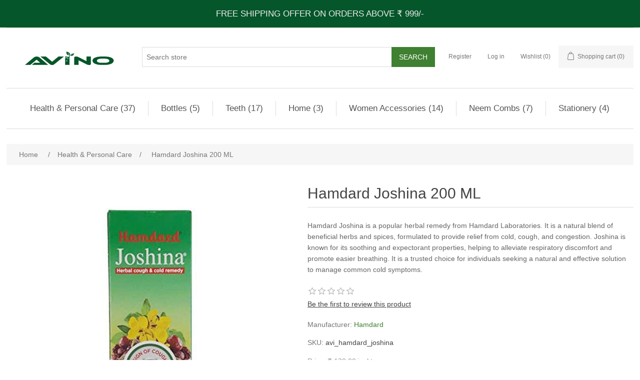

--- FILE ---
content_type: text/html; charset=utf-8
request_url: https://www.avino.co.in/hamdard-joshina-200-ml
body_size: 9192
content:
<!DOCTYPE html><html lang="en" dir="ltr" class="html-product-details-page"><head><title>Avino. Hamdard Joshina 200 ML</title><meta charset="UTF-8"><meta name="description" content="Hamdard Joshina is a popular herbal remedy from Hamdard Laboratories.
It is a natural blend of beneficial herbs and spices, formulated to provide relief from cold, cough, and congestion.
Joshina is known for its soothing and expectorant properties, helping to alleviate respiratory discomfort and promote easier breathing.
It is a trusted choice for individuals seeking a natural and effective solution to manage common cold symptoms."><meta name="keywords" content=""><meta name="generator" content="nopCommerce"><meta name="viewport" content="width=device-width, initial-scale=1"><meta property="og:type" content="product"><meta property="og:title" content="Hamdard Joshina 200 ML"><meta property="og:description" content="Hamdard Joshina is a popular herbal remedy from Hamdard Laboratories.
It is a natural blend of beneficial herbs and spices, formulated to provide relief from cold, cough, and congestion.
Joshina is known for its soothing and expectorant properties, helping to alleviate respiratory discomfort and promote easier breathing.
It is a trusted choice for individuals seeking a natural and effective solution to manage common cold symptoms."><meta property="og:image" content="https://www.avino.co.in/images/thumbs/0000397_hamdard-joshina-200-ml_550.jpeg"><meta property="og:image:url" content="https://www.avino.co.in/images/thumbs/0000397_hamdard-joshina-200-ml_550.jpeg"><meta property="og:url" content="https://www.avino.co.in/hamdard-joshina-200-ml"><meta property="og:site_name" content="Avino"><meta property="twitter:card" content="summary"><meta property="twitter:site" content="Avino"><meta property="twitter:title" content="Hamdard Joshina 200 ML"><meta property="twitter:description" content="Hamdard Joshina is a popular herbal remedy from Hamdard Laboratories.
It is a natural blend of beneficial herbs and spices, formulated to provide relief from cold, cough, and congestion.
Joshina is known for its soothing and expectorant properties, helping to alleviate respiratory discomfort and promote easier breathing.
It is a trusted choice for individuals seeking a natural and effective solution to manage common cold symptoms."><meta property="twitter:image" content="https://www.avino.co.in/images/thumbs/0000397_hamdard-joshina-200-ml_550.jpeg"><meta property="twitter:url" content="https://www.avino.co.in/hamdard-joshina-200-ml"><link rel="stylesheet" href="/css/ui6y-pk2ee-opru-2vpxnq.styles.css?v=AUYzboPveOjC4NP5qoqsZycRegU"><script async src="https://www.googletagmanager.com/gtag/js?id=G-QBNKLHFR7F"></script><script>function gtag(){dataLayer.push(arguments)}window.dataLayer=window.dataLayer||[];gtag("js",new Date);gtag("config","G-QBNKLHFR7F")</script><link rel="shortcut icon" href="/icons/icons_0/favicon.ico"><body><input name="__RequestVerificationToken" type="hidden" value="CfDJ8F8Jq7CPB_hNvk_N6h_lyHjY3TIVzCOfdaO_Oqmpy6gvvMJxWyNFAS8B6ai1lBSFe22IYy9ZBT1xJXv8FLCGInryjG-8hySJBjyJkhwsXmuGJX74AdsdOof6c8Tqvyw36mrSyP8yAU8YQq9qEMtl134"><div class="ajax-loading-block-window" style="display:none"></div><div id="dialog-notifications-success" title="Notification" style="display:none"></div><div id="dialog-notifications-error" title="Error" style="display:none"></div><div id="dialog-notifications-warning" title="Warning" style="display:none"></div><div id="bar-notification" class="bar-notification-container" data-close="Close"></div><!--[if lte IE 8]><div style="clear:both;height:59px;text-align:center;position:relative"><a href="http://www.microsoft.com/windows/internet-explorer/default.aspx" target="_blank"> <img src="/Themes/DefaultClean/Content/images/ie_warning.jpg" height="42" width="820" alt="You are using an outdated browser. For a faster, safer browsing experience, upgrade for free today."> </a></div><![endif]--><div class="master-wrapper-page"><div style="background-color:#05562a;text-align:center;color:#eee;padding:17px;font-size:17px">FREE SHIPPING OFFER ON ORDERS ABOVE ₹ 999/-</div><div class="header"><div class="header-upper"><div class="header-selectors-wrapper"></div></div><div class="header-lower"><div class="header-logo"><a href="/"> <img alt="Avino" src="https://www.avino.co.in/images/thumbs/0000080_Avinologo.png"> </a></div><div class="search-box store-search-box"><form method="get" id="small-search-box-form" action="/search"><input type="text" class="search-box-text" id="small-searchterms" autocomplete="off" name="q" placeholder="Search store" aria-label="Search store"> <button type="submit" class="button-1 search-box-button">Search</button></form></div><div class="header-links-wrapper"><div class="header-links"><ul><li><a href="/register?returnUrl=%2Fhamdard-joshina-200-ml" class="ico-register">Register</a><li><a href="/login?returnUrl=%2Fhamdard-joshina-200-ml" class="ico-login">Log in</a><li><a href="/wishlist" class="ico-wishlist"> <span class="wishlist-label">Wishlist</span> <span class="wishlist-qty">(0)</span> </a><li id="topcartlink"><a href="/cart" class="ico-cart"> <span class="cart-label">Shopping cart</span> <span class="cart-qty">(0)</span> </a></ul></div><div id="flyout-cart" class="flyout-cart"><div class="mini-shopping-cart"><div class="count">You have no items in your shopping cart.</div></div></div></div></div></div><div class="header-menu"><ul class="top-menu notmobile"><li><a href="/health-personal-care">Health &amp; Personal Care (37) </a><li><a href="/bottles">Bottles (5) </a><li><a href="/teeth">Teeth (17) </a><li><a href="/home">Home (3) </a><li><a href="/women-accessories">Women Accessories (14) </a><li><a href="/neemcombs">Neem Combs (7) </a><li><a href="/stationery">Stationery (4) </a></ul><div class="menu-toggle">Categories</div><ul class="top-menu mobile"><li><a href="/health-personal-care">Health &amp; Personal Care (37) </a><li><a href="/bottles">Bottles (5) </a><li><a href="/teeth">Teeth (17) </a><li><a href="/home">Home (3) </a><li><a href="/women-accessories">Women Accessories (14) </a><li><a href="/neemcombs">Neem Combs (7) </a><li><a href="/gift-cards">Gift Cards (0) </a><li><a href="/stationery">Stationery (4) </a></ul></div><div class="master-wrapper-content"><div class="master-column-wrapper"><div class="breadcrumb"><ul itemscope itemtype="http://schema.org/BreadcrumbList"><li><span> <a href="/"> <span>Home</span> </a> </span> <span class="delimiter">/</span><li itemprop="itemListElement" itemscope itemtype="http://schema.org/ListItem"><a href="/health-personal-care" itemprop="item"> <span itemprop="name">Health &amp; Personal Care</span> </a> <span class="delimiter">/</span><meta itemprop="position" content="1"><li itemprop="itemListElement" itemscope itemtype="http://schema.org/ListItem"><strong class="current-item" itemprop="name">Hamdard Joshina 200 ML</strong> <span itemprop="item" itemscope itemtype="http://schema.org/Thing" id="/hamdard-joshina-200-ml"> </span><meta itemprop="position" content="2"></ul></div><div class="center-1"><div class="page product-details-page"><div class="page-body"><form method="post" id="product-details-form"><div itemscope itemtype="http://schema.org/Product"><meta itemprop="name" content="Hamdard Joshina 200 ML"><meta itemprop="sku" content="avi_hamdard_joshina"><meta itemprop="gtin"><meta itemprop="mpn"><meta itemprop="description" content="Hamdard Joshina is a popular herbal remedy from Hamdard Laboratories.
It is a natural blend of beneficial herbs and spices, formulated to provide relief from cold, cough, and congestion.
Joshina is known for its soothing and expectorant properties, helping to alleviate respiratory discomfort and promote easier breathing.
It is a trusted choice for individuals seeking a natural and effective solution to manage common cold symptoms."><meta itemprop="image" content="https://www.avino.co.in/images/thumbs/0000397_hamdard-joshina-200-ml_550.jpeg"><div itemprop="brand" itemtype="https://schema.org/Brand" itemscope><meta itemprop="name" content="Hamdard"></div><div itemprop="offers" itemscope itemtype="http://schema.org/Offer"><meta itemprop="url" content="https://www.avino.co.in/hamdard-joshina-200-ml"><meta itemprop="price" content="123.50"><meta itemprop="priceCurrency" content="INR"><meta itemprop="priceValidUntil"><meta itemprop="availability" content="http://schema.org/InStock"></div><div itemprop="review" itemscope itemtype="http://schema.org/Review"><div itemprop="author" itemtype="https://schema.org/Person" itemscope><meta itemprop="name" content="ALL"></div><meta itemprop="url" content="/productreviews/91"></div></div><div data-productid="91"><div class="product-essential"><div class="gallery"><div class="picture-gallery"><div class="picture"><a href="https://www.avino.co.in/images/thumbs/0000397_hamdard-joshina-200-ml.jpeg" title="Picture of Hamdard Joshina 200 ML" id="main-product-img-lightbox-anchor-91"> <img alt="Picture of Hamdard Joshina 200 ML" src="https://www.avino.co.in/images/thumbs/0000397_hamdard-joshina-200-ml_550.jpeg" title="Picture of Hamdard Joshina 200 ML" id="main-product-img-91"> </a></div></div></div><div class="overview"><div class="product-name"><h1>Hamdard Joshina 200 ML</h1></div><div class="short-description">Hamdard Joshina is a popular herbal remedy from Hamdard Laboratories. It is a natural blend of beneficial herbs and spices, formulated to provide relief from cold, cough, and congestion. Joshina is known for its soothing and expectorant properties, helping to alleviate respiratory discomfort and promote easier breathing. It is a trusted choice for individuals seeking a natural and effective solution to manage common cold symptoms.</div><div class="product-reviews-overview"><div class="product-review-box"><div class="rating"><div style="width:0%"></div></div></div><div class="product-no-reviews"><a href="/productreviews/91">Be the first to review this product</a></div></div><div class="manufacturers"><span class="label">Manufacturer:</span> <span class="value"> <a href="/hamdard">Hamdard</a> </span></div><div class="additional-details"><div class="sku"><span class="label">SKU:</span> <span class="value" id="sku-91">avi_hamdard_joshina</span></div></div><div class="prices"><div class="non-discounted-price"><label for="price-value-91">Price:</label> <span> ₹ 130.00 incl tax </span></div><div class="product-price discounted-price"><span>Your price:</span> <span class="price-value-91"> ₹ 123.50 incl tax </span></div></div><div class="add-to-cart"><div class="add-to-cart-panel"><label class="qty-label" for="addtocart_91_EnteredQuantity">Qty:</label> <input id="product_enteredQuantity_91" class="qty-input" type="text" aria-label="Enter a quantity" data-val="true" data-val-required="The Qty field is required." name="addtocart_91.EnteredQuantity" value="1"> <button type="button" id="add-to-cart-button-91" class="button-1 add-to-cart-button" data-productid="91" onclick="return AjaxCart.addproducttocart_details(&#34;/addproducttocart/details/91/1&#34;,&#34;#product-details-form&#34;),!1">Add to cart</button></div></div><div class="product-estimate-shipping"><a href="#estimate-shipping-popup-91" id="open-estimate-shipping-popup-91" class="open-estimate-shipping-popup" data-effect="estimate-shipping-popup-zoom-in"> </a><div id="estimate-shipping-popup-91" class="estimate-shipping-popup mfp-with-anim mfp-hide"><div class="ship-to-title"><strong>Ship to</strong></div><div class="estimate-shipping-row shipping-address"><div class="estimate-shipping-row-item address-item"><div class="estimate-shipping-row"><select class="estimate-shipping-address-control" data-trigger="country-select" data-url="/country/getstatesbycountryid" data-stateprovince="#StateProvinceId" data-loading="#estimate-shipping-loading-progress" placeholder="Country" id="CountryId" name="CountryId"><option value="0">Select country<option value="237">United States of America<option value="1">Afghanistan<option value="2">&#xC5;land Islands<option value="3">Albania<option value="4">Algeria<option value="5">American Samoa<option value="6">Andorra<option value="7">Angola<option value="8">Anguilla<option value="9">Antarctica<option value="10">Antigua and Barbuda<option value="11">Argentina<option value="12">Armenia<option value="13">Aruba<option value="14">Australia<option value="15">Austria<option value="16">Azerbaijan<option value="17">Bahamas<option value="18">Bahrain<option value="19">Bangladesh<option value="20">Barbados<option value="21">Belarus<option value="22">Belgium<option value="23">Belize<option value="24">Benin<option value="25">Bermuda<option value="26">Bhutan<option value="27">Bolivia (Plurinational State of)<option value="28">Bonaire, Sint Eustatius and Saba<option value="29">Bosnia and Herzegovina<option value="30">Botswana<option value="31">Bouvet Island<option value="32">Brazil<option value="33">British Indian Ocean Territory<option value="34">Brunei Darussalam<option value="35">Bulgaria<option value="36">Burkina Faso<option value="37">Burundi<option value="38">Cabo Verde<option value="39">Cambodia<option value="40">Cameroon<option value="41">Canada<option value="42">Cayman Islands<option value="43">Central African Republic<option value="44">Chad<option value="45">Chile<option value="46">China<option value="47">Christmas Island<option value="48">Cocos (Keeling) Islands<option value="49">Colombia<option value="50">Comoros<option value="51">Congo<option value="52">Congo (Democratic Republic of the)<option value="53">Cook Islands<option value="54">Costa Rica<option value="55">C&#xF4;te d&#x27;Ivoire<option value="56">Croatia<option value="57">Cuba<option value="58">Cura&#xE7;ao<option value="59">Cyprus<option value="60">Czechia<option value="61">Denmark<option value="62">Djibouti<option value="63">Dominica<option value="64">Dominican Republic<option value="65">Ecuador<option value="66">Egypt<option value="67">El Salvador<option value="68">Equatorial Guinea<option value="69">Eritrea<option value="70">Estonia<option value="71">Eswatini<option value="72">Ethiopia<option value="73">Falkland Islands (Malvinas)<option value="74">Faroe Islands<option value="75">Fiji<option value="76">Finland<option value="77">France<option value="78">French Guiana<option value="79">French Polynesia<option value="80">French Southern Territories<option value="81">Gabon<option value="82">Gambia<option value="83">Georgia<option value="84">Germany<option value="85">Ghana<option value="86">Gibraltar<option value="87">Greece<option value="88">Greenland<option value="89">Grenada<option value="90">Guadeloupe<option value="91">Guam<option value="92">Guatemala<option value="93">Guernsey<option value="94">Guinea<option value="95">Guinea-Bissau<option value="96">Guyana<option value="97">Haiti<option value="98">Heard Island and McDonald Islands<option value="99">Holy See<option value="100">Honduras<option value="101">Hong Kong<option value="102">Hungary<option value="103">Iceland<option value="104">India<option value="105">Indonesia<option value="106">Iran (Islamic Republic of)<option value="107">Iraq<option value="108">Ireland<option value="109">Isle of Man<option value="110">Israel<option value="111">Italy<option value="112">Jamaica<option value="113">Japan<option value="114">Jersey<option value="115">Jordan<option value="116">Kazakhstan<option value="117">Kenya<option value="118">Kiribati<option value="119">Korea (Democratic People&#x27;s Republic of)<option value="120">Korea (Republic of)<option value="121">Kuwait<option value="122">Kyrgyzstan<option value="123">Lao People&#x27;s Democratic Republic<option value="124">Latvia<option value="125">Lebanon<option value="126">Lesotho<option value="127">Liberia<option value="128">Libya<option value="129">Liechtenstein<option value="130">Lithuania<option value="131">Luxembourg<option value="132">Macao<option value="134">Madagascar<option value="135">Malawi<option value="136">Malaysia<option value="137">Maldives<option value="138">Mali<option value="139">Malta<option value="140">Marshall Islands<option value="141">Martinique<option value="142">Mauritania<option value="143">Mauritius<option value="144">Mayotte<option value="145">Mexico<option value="146">Micronesia (Federated States of)<option value="147">Moldova (Republic of)<option value="148">Monaco<option value="149">Mongolia<option value="150">Montenegro<option value="151">Montserrat<option value="152">Morocco<option value="153">Mozambique<option value="154">Myanmar<option value="155">Namibia<option value="156">Nauru<option value="157">Nepal<option value="158">Netherlands<option value="159">New Caledonia<option value="160">New Zealand<option value="161">Nicaragua<option value="162">Niger<option value="163">Nigeria<option value="164">Niue<option value="165">Norfolk Island<option value="133">North Macedonia<option value="166">Northern Mariana Islands<option value="167">Norway<option value="168">Oman<option value="169">Pakistan<option value="170">Palau<option value="171">Palestine, State of<option value="172">Panama<option value="173">Papua New Guinea<option value="174">Paraguay<option value="175">Peru<option value="176">Philippines<option value="177">Pitcairn<option value="178">Poland<option value="179">Portugal<option value="180">Puerto Rico<option value="181">Qatar<option value="182">R&#xE9;union<option value="183">Romania<option value="184">Russian Federation<option value="185">Rwanda<option value="186">Saint Barth&#xE9;lemy<option value="187">Saint Helena, Ascension and Tristan da Cunha<option value="188">Saint Kitts and Nevis<option value="189">Saint Lucia<option value="190">Saint Martin (French part)<option value="191">Saint Pierre and Miquelon<option value="192">Saint Vincent and the Grenadines<option value="193">Samoa<option value="194">San Marino<option value="195">Sao Tome and Principe<option value="196">Saudi Arabia<option value="197">Senegal<option value="198">Serbia<option value="199">Seychelles<option value="200">Sierra Leone<option value="201">Singapore<option value="202">Sint Maarten (Dutch part)<option value="203">Slovakia<option value="204">Slovenia<option value="205">Solomon Islands<option value="206">Somalia<option value="207">South Africa<option value="208">South Georgia and the South Sandwich Islands<option value="209">South Sudan<option value="210">Spain<option value="211">Sri Lanka<option value="212">Sudan<option value="213">Suriname<option value="214">Svalbard and Jan Mayen<option value="215">Sweden<option value="216">Switzerland<option value="217">Syrian Arab Republic<option value="218">Taiwan, Province of China<option value="219">Tajikistan<option value="220">Tanzania, United Republic of<option value="221">Thailand<option value="222">Timor-Leste<option value="223">Togo<option value="224">Tokelau<option value="225">Tonga<option value="226">Trinidad and Tobago<option value="227">Tunisia<option value="228">Turkey<option value="229">Turkmenistan<option value="230">Turks and Caicos Islands<option value="231">Tuvalu<option value="232">Uganda<option value="233">Ukraine<option value="234">United Arab Emirates<option value="235">United Kingdom of Great Britain and Northern Ireland<option value="236">United States Minor Outlying Islands<option value="238">Uruguay<option value="239">Uzbekistan<option value="240">Vanuatu<option value="241">Venezuela (Bolivarian Republic of)<option value="242">Vietnam<option value="243">Virgin Islands (British)<option value="244">Virgin Islands (U.S.)<option value="245">Wallis and Futuna<option value="246">Western Sahara<option value="247">Yemen<option value="248">Zambia<option value="249">Zimbabwe</select> <span class="required">*</span></div></div><div class="estimate-shipping-row-item address-item"><select class="estimate-shipping-address-control" placeholder="State / province" id="StateProvinceId" name="StateProvinceId"><option value="0">Other</select></div><div class="estimate-shipping-row-item address-item"><div class="estimate-shipping-row"><input class="estimate-shipping-address-control" placeholder="City" type="text" id="City" name="City"> <span class="required">*</span></div></div></div><div class="choose-shipping-title"><strong>Shipping Method</strong></div><div class="shipping-options"><div class="shipping-options-header"><div class="estimate-shipping-row"><div class="estimate-shipping-row-item-radio"></div><div class="estimate-shipping-row-item shipping-item shipping-header-item">Name</div><div class="estimate-shipping-row-item shipping-item shipping-header-item">Estimated Delivery</div><div class="estimate-shipping-row-item shipping-item shipping-header-item">Price</div></div></div><div class="shipping-options-body"><div class="no-shipping-options">No shipping options</div></div></div><div class="apply-shipping-button-container"><button type="button" class="button-2 apply-shipping-button">Apply</button><div class="message-failure"></div></div></div></div><div class="overview-buttons"><div class="add-to-wishlist"><button type="button" id="add-to-wishlist-button-91" class="button-2 add-to-wishlist-button" data-productid="91" onclick="return AjaxCart.addproducttocart_details(&#34;/addproducttocart/details/91/2&#34;,&#34;#product-details-form&#34;),!1">Add to wishlist</button></div><div class="compare-products"><button type="button" class="button-2 add-to-compare-list-button" onclick="return AjaxCart.addproducttocomparelist(&#34;/compareproducts/add/91&#34;),!1">Add to compare list</button></div><div class="email-a-friend"><button type="button" class="button-2 email-a-friend-button" onclick="setLocation(&#34;/productemailafriend/91&#34;)">Email a friend</button></div></div><div class="product-share-button"><div class="addthis_toolbox addthis_default_style"><a class="addthis_button_preferred_1"></a><a class="addthis_button_preferred_2"></a><a class="addthis_button_preferred_3"></a><a class="addthis_button_preferred_4"></a><a class="addthis_button_compact"></a><a class="addthis_counter addthis_bubble_style"></a></div><script src="https://s7.addthis.com/js/250/addthis_widget.js#pubid=nopsolutions"></script></div></div><div class="full-description"><h1 class="a-size-base-plus a-text-bold" style="text-align:left">About this item</h1><ul class="a-unordered-list a-vertical a-spacing-mini"><li style="text-align:left"><span class="a-list-item">A natural remedy made from twelve essential herbs it is helpful in the prevention and treatment of common cold and cough.</span><li style="text-align:left"><span class="a-list-item">The all natural, non sedating formula.</span><li style="text-align:left"><span class="a-list-item">Helps providing relief from chest congestion, stuffiness of the nose.</span></ul><h2>&nbsp;</h2><table class="a-normal a-spacing-micro" style="max-width:60%;min-width:400"><tbody><tr class="a-spacing-small po-brand" style="height:22.3906px"><td class="a-span3" style="width:39.5209%;height:22.3906px"><strong><span class="a-size-base a-text-bold">Brand</span></strong><td class="a-span9" style="width:54.066%;height:22.3906px"><strong><span class="a-size-base po-break-word">Hamdard</span></strong><tr class="a-spacing-small po-item_form" style="height:22.3906px"><td class="a-span3" style="width:39.5209%;height:22.3906px"><strong><span class="a-size-base a-text-bold">Item Form</span></strong><td class="a-span9" style="width:54.066%;height:22.3906px"><span class="a-size-base po-break-word">Syrup</span><tr class="a-spacing-small po-product_benefit" style="height:44.7812px"><td class="a-span3" style="width:39.5209%;height:44.7812px"><strong><span class="a-size-base a-text-bold">Product Benefits</span></strong><td class="a-span9" style="width:54.066%;height:44.7812px"><span class="a-size-base po-break-word">Cough Relief, Cold and Flu Control</span><tr class="a-spacing-small po-target_use_body_part" style="height:22.3906px"><td class="a-span3" style="width:39.5209%;height:22.3906px"><strong><span class="a-size-base a-text-bold">Use for</span></strong><td class="a-span9" style="width:54.066%;height:22.3906px"><span class="a-size-base po-break-word">Whole Body</span><tr class="a-spacing-small po-specific_uses_for_product" style="height:44.7812px"><td class="a-span3" style="width:39.5209%;height:44.7812px"><strong><span class="a-size-base a-text-bold">Specific Uses For Product</span></strong><td class="a-span9" style="width:54.066%;height:44.7812px"><span class="a-size-base po-break-word">Cold, Chest Congestion, Cough</span><tr class="a-spacing-small po-number_of_items" style="height:22.3906px"><td class="a-span3" style="width:39.5209%;height:22.3906px"><strong><span class="a-size-base a-text-bold">Number of Items</span></strong><td class="a-span9" style="width:54.066%;height:22.3906px"><span class="a-size-base po-break-word">1</span><tr class="a-spacing-small po-unit_count" style="height:22.3906px"><td class="a-span3" style="width:39.5209%;height:22.3906px"><strong><span class="a-size-base a-text-bold">Net Quantity</span></strong><td class="a-span9" style="width:54.066%;height:22.3906px"><span class="a-size-base po-break-word">200.0 millilitre</span><tr class="a-spacing-small po-container.type" style="height:22.3906px"><td class="a-span3" style="width:39.5209%;height:22.3906px"><strong><span class="a-size-base a-text-bold">Package Information</span></strong><td class="a-span9" style="width:54.066%;height:22.3906px"><span class="a-size-base po-break-word">Bottle</span><tr class="a-spacing-small po-item_weight" style="height:22.3906px"><td class="a-span3" style="width:39.5209%;height:22.3906px"><strong><span class="a-size-base a-text-bold">Item Weight</span></strong><td class="a-span9" style="width:54.066%;height:22.3906px"><span class="a-size-base po-break-word">200 Grams</span><tr class="a-spacing-small po-package_type_name" style="height:22.3906px"><td class="a-span3" style="width:39.5209%;height:22.3906px"><strong><span class="a-size-base a-text-bold">Package Type</span></strong><td class="a-span9" style="width:54.066%;height:22.3906px"><span class="a-size-base po-break-word">Bottle</span></table><h2>&nbsp;</h2><h2>Important information</h2><p>&nbsp;<div class="a-section content"><h4>Ingredients:</h4><p>Maghz Amaltas, Burge Banse, Burge Gawzaban, Dama Booti, Sat Podina, Roghan Tulsi, Tukhm Khatmi, Rube Mulethi, Tukhm Khubbazi, Sapistan, Unnab, Naushadar Powder, Qand Safaid.</div></div></div><div class="product-collateral"><div class="product-tags-box"><div class="title"><strong>Product tags</strong></div><div class="product-tags-list"><ul><li class="tag"><a href="/hamdard-joshina" class="producttag"> hamdard joshina </a> <span>(1)</span><li class="separator">,<li class="tag"><a href="/joshina" class="producttag"> joshina </a> <span>(1)</span><li class="separator">,<li class="tag"><a href="/cold" class="producttag"> cold </a> <span>(1)</span><li class="separator">,<li class="tag"><a href="/chest-congestion" class="producttag"> chest congestion </a> <span>(1)</span><li class="separator">,<li class="tag"><a href="/cough" class="producttag"> cough </a> <span>(1)</span></ul></div></div></div></div><input name="__RequestVerificationToken" type="hidden" value="CfDJ8F8Jq7CPB_hNvk_N6h_lyHjY3TIVzCOfdaO_Oqmpy6gvvMJxWyNFAS8B6ai1lBSFe22IYy9ZBT1xJXv8FLCGInryjG-8hySJBjyJkhwsXmuGJX74AdsdOof6c8Tqvyw36mrSyP8yAU8YQq9qEMtl134"></form></div></div></div></div></div><div class="footer"><div class="footer-upper"><div class="footer-block information"><div class="title"><strong>Information</strong></div><ul class="list"><li><a href="/sitemap">Sitemap</a><li><a href="/shipping-returns">Shipping &amp; returns</a><li><a href="/privacy-notice">Privacy notice</a><li><a href="/conditions-of-use">Conditions of Use</a><li><a href="/about-us">About us</a><li><a href="/contactus">Contact us</a></ul></div><div class="footer-block customer-service"><div class="title"><strong>Customer service</strong></div><ul class="list"><li><a href="/search">Search</a><li><a href="/news">News</a><li><a href="/blog">Blog</a><li><a href="/recentlyviewedproducts">Recently viewed products</a><li><a href="/compareproducts">Compare products list</a><li><a href="/newproducts">New products</a></ul></div><div class="footer-block my-account"><div class="title"><strong>My account</strong></div><ul class="list"><li><a href="/customer/info">My account</a><li><a href="/order/history">Orders</a><li><a href="/customer/addresses">Addresses</a><li><a href="/cart">Shopping cart</a><li><a href="/wishlist">Wishlist</a><li><a href="/vendor/apply">Apply for vendor account</a></ul></div><div class="footer-block follow-us"><div class="social"><div class="title"><strong>Follow us</strong></div><ul class="networks"><li class="facebook"><a href="https://www.facebook.com/profile.php?id=100089748035372" target="_blank" rel="noopener noreferrer">Facebook</a><li class="twitter"><a href="https://twitter.com/shopavino" target="_blank" rel="noopener noreferrer">Twitter</a><li class="rss"><a href="/news/rss/1">RSS</a><li class="youtube"><a href="https://www.youtube.com/@shopavino" target="_blank" rel="noopener noreferrer">YouTube</a><li class="instagram"><a href="https://www.instagram.com/shopavino" target="_blank" rel="noopener noreferrer">Instagram</a></ul></div><div class="newsletter"><div class="title"><strong>Newsletter</strong></div><div class="newsletter-subscribe" id="newsletter-subscribe-block"><div class="newsletter-email"><input id="newsletter-email" class="newsletter-subscribe-text" placeholder="Enter your email here..." aria-label="Sign up for our newsletter" type="email" name="NewsletterEmail"> <button type="button" id="newsletter-subscribe-button" class="button-1 newsletter-subscribe-button">Subscribe</button></div><div class="newsletter-validation"><span id="subscribe-loading-progress" style="display:none" class="please-wait">Wait...</span> <span class="field-validation-valid" data-valmsg-for="NewsletterEmail" data-valmsg-replace="true"></span></div></div><div class="newsletter-result" id="newsletter-result-block"></div></div></div></div><div class="footer-lower"><div class="footer-info"><span class="footer-disclaimer">Copyright &copy; 2025 Avino. All rights reserved.</span></div><div class="footer-powered-by">Powered by <a href="https://www.nopcommerce.com/" target="_blank" rel="nofollow">nopCommerce</a> <br><div class="footer-powered-by">Powered by <a href="http://www.glapttech.com" target="_blank" rel="nofollow" )>GLAPT TECH</a></div></div></div></div></div><script>var Tawk_API=Tawk_API||{},Tawk_LoadStart=new Date;(function(){var n=document.createElement("script"),t=document.getElementsByTagName("script")[0];n.async=!0;n.src="https://embed.tawk.to/64678288ad80445890edeba2/1h0q5bq71";n.charset="UTF-8";n.setAttribute("crossorigin","*");t.parentNode.insertBefore(n,t)})()</script><meta name="referrer" content="strict-origin-when-cross-origin"><script src="/js/ugb2rim6qtxni-qfi-iama.scripts.js?v=phJbzBjoOteduXOQKvpi-39sKuw"></script><script src="/lib_npm/magnific-popup/jquery.magnific-popup.min.js?v=YuOR46wnkb8PnqNV7ZyYKshLCWY"></script><script src="/js/public.estimateshipping.popup.js?v=WxeMSb_Yu44DYkJRjrsArkqFW_A"></script><script>$(document).ready(function(){$("#main-product-img-lightbox-anchor-91").magnificPopup({type:"image"})})</script><script>$(document).ready(function(){$("#addtocart_91_EnteredQuantity").on("keydown",function(n){if(n.keyCode==13)return $("#add-to-cart-button-91").trigger("click"),!1});$("#product_enteredQuantity_91").on("input propertychange paste",function(){var n={productId:91,quantity:$("#product_enteredQuantity_91").val()};$(document).trigger({type:"product_quantity_changed",changedData:n})})})</script><script>$(document).ready(function(){var n={},t=!1,u=!1,f={opener:"#open-estimate-shipping-popup-91",form:"#product-details-form",contentEl:"#estimate-shipping-popup-91",countryEl:"#CountryId",stateProvinceEl:"#StateProvinceId",zipPostalCodeEl:"#ZipPostalCode",useCity:!0,cityEl:"#City",requestDelay:300,localizedData:{noShippingOptionsMessage:"No shipping options",countryErrorMessage:"Country is required",zipPostalCodeErrorMessage:"Zip / postal code is required",cityErrorMessage:"City is required"},urlFactory:function(n){var t=$.param({CountryId:n.countryId,StateProvinceId:n.stateProvinceId,ZipPostalCode:n.zipPostalCode,City:n.city});return"/product/estimateshipping?ProductId=91&"+t},handlers:{openPopUp:function(){if(t){var i=n.getShippingAddress();n.validateAddress(i)?n.getShippingOptions(i):n.clearShippingOptions();t=!1}},load:function(){if(!$.magnificPopup.instance.isOpen){var n=$("<div/>").addClass("shipping-title").append($("<span/>").addClass("shipping-price-title").text("Shipping:")).append($("<span/>").addClass("shipping-loading"));$("#open-estimate-shipping-popup-91").html(n)}},success:function(){var t=n.getActiveShippingOption();n.selectShippingOption(t);u=!0;n.settings.handlers.success=undefined},error:function(){n.selectShippingOption()},selectedOption:function(t){var i,u,r;t&&t.provider&&t.price&&n.validateAddress(t.address)?(i=$("#open-estimate-shipping-popup-91"),u=$("<div/>").addClass("shipping-title").append($("<span/>").addClass("shipping-price-title").text("Shipping:")).append($("<span/>").addClass("shipping-price").text(t.price)),i.html(u),r=$("<div/>").addClass("estimated-delivery").append($("<div/>").addClass("shipping-address").append($("<span/>").text("to "+t.address.countryName+", "+(t.address.stateProvinceName?t.address.stateProvinceName+", ":"")+(n.settings.useCity?t.address.city:t.address.zipPostalCode)+" via "+t.provider)).append($("<i/>").addClass("arrow-down"))),t.deliveryDate&&t.deliveryDate!=="-"&&r.append($("<div/>").addClass("shipping-date").text("Estimated Delivery on "+t.deliveryDate)),i.append(r)):$("#open-estimate-shipping-popup-91").html($("<span/>").text("Please select the address you want to ship to")).append($("<i/>").addClass("arrow-down"))}}},i,r;n=createEstimateShippingPopUp(f);n.init();i=function(){var t=n.getShippingAddress();n.validateAddress(t)?n.getShippingOptions(t):n.selectShippingOption()};i();r=function(r){var o=r.changedData.productId,f,e;o===91&&(n.params.selectedShippingOption?(f=n.params.selectedShippingOption.address,e=n.getShippingAddress(),n.addressesAreEqual(f,e)||(t=!0),n.getShippingOptions(f)):u?t=!0:i())};setTimeout(function(){$(document).on("product_attributes_changed",r)},500);$(document).on("product_quantity_changed",r)})</script><script>$("#small-search-box-form").on("submit",function(n){$("#small-searchterms").val()==""&&(alert("Please enter some search keyword"),$("#small-searchterms").focus(),n.preventDefault())})</script><script>$(document).ready(function(){var n,t;$("#small-searchterms").autocomplete({delay:500,minLength:3,source:"/catalog/searchtermautocomplete",appendTo:".search-box",select:function(n,t){return $("#small-searchterms").val(t.item.label),setLocation(t.item.producturl),!1},open:function(){n&&(t=document.getElementById("small-searchterms").value,$(".ui-autocomplete").append('<li class="ui-menu-item" role="presentation"><a href="/search?q='+t+'">View all results...<\/a><\/li>'))}}).data("ui-autocomplete")._renderItem=function(t,i){var r=i.label;return n=i.showlinktoresultsearch,r=htmlEncode(r),$("<li><\/li>").data("item.autocomplete",i).append("<a><img src='"+i.productpictureurl+"'><span>"+r+"<\/span><\/a>").appendTo(t)}})</script><script>$(document).ready(function(){$(".header").on("mouseenter","#topcartlink",function(){$("#flyout-cart").addClass("active")});$(".header").on("mouseleave","#topcartlink",function(){$("#flyout-cart").removeClass("active")});$(".header").on("mouseenter","#flyout-cart",function(){$("#flyout-cart").addClass("active")});$(".header").on("mouseleave","#flyout-cart",function(){$("#flyout-cart").removeClass("active")})})</script><script>var localized_data={AjaxCartFailure:"Failed to add the product. Please refresh the page and try one more time."};AjaxCart.init(!1,".header-links .cart-qty",".header-links .wishlist-qty","#flyout-cart",localized_data)</script><script>$(document).ready(function(){$(".menu-toggle").on("click",function(){$(this).siblings(".top-menu.mobile").slideToggle("slow")});$(".top-menu.mobile .sublist-toggle").on("click",function(){$(this).siblings(".sublist").slideToggle("slow")})})</script><script>function newsletter_subscribe(n){var i=$("#subscribe-loading-progress"),t;i.show();t={subscribe:n,email:$("#newsletter-email").val()};addAntiForgeryToken(t);$.ajax({cache:!1,type:"POST",url:"/subscribenewsletter",data:t,success:function(n){$("#newsletter-result-block").html(n.Result);n.Success?($("#newsletter-subscribe-block").hide(),$("#newsletter-result-block").show()):$("#newsletter-result-block").fadeIn("slow").delay(2e3).fadeOut("slow")},error:function(){alert("Failed to subscribe.")},complete:function(){i.hide()}})}$(document).ready(function(){$("#newsletter-subscribe-button").on("click",function(){newsletter_subscribe("true")});$("#newsletter-email").on("keydown",function(n){if(n.keyCode==13)return $("#newsletter-subscribe-button").trigger("click"),!1})})</script><script>$(document).ready(function(){$(".footer-block .title").on("click",function(){var n=window,t="inner",i;"innerWidth"in window||(t="client",n=document.documentElement||document.body);i={width:n[t+"Width"],height:n[t+"Height"]};i.width<769&&$(this).siblings(".list").slideToggle("slow")})})</script><script>$(document).ready(function(){$(".block .title").on("click",function(){var n=window,t="inner",i;"innerWidth"in window||(t="client",n=document.documentElement||document.body);i={width:n[t+"Width"],height:n[t+"Height"]};i.width<1001&&$(this).siblings(".listbox").slideToggle("slow")})})</script>